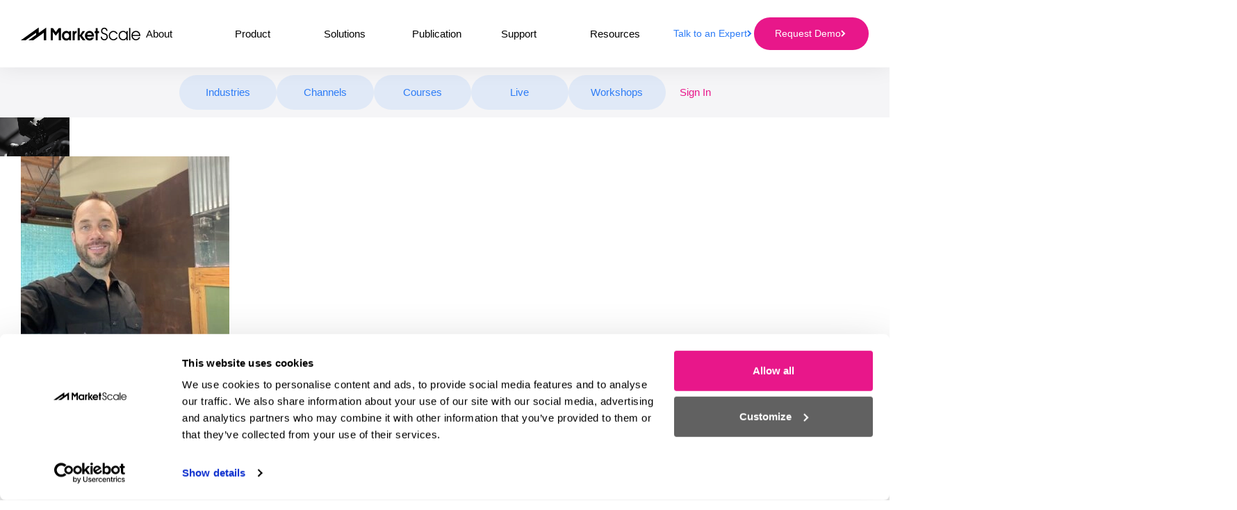

--- FILE ---
content_type: image/svg+xml
request_url: https://marketscale.com/wp-content/themes/market-scale/img/footer-vertical-line.svg
body_size: -247
content:
<svg width="2" height="516" viewBox="0 0 2 516" fill="none" xmlns="http://www.w3.org/2000/svg">
<line opacity="0.3" x1="1.35004" y1="0.5" x2="1.35001" y2="515.5" stroke="#F9F9FA" stroke-linecap="round" stroke-dasharray="5 10"/>
</svg>


--- FILE ---
content_type: image/svg+xml
request_url: https://marketscale.com/wp-content/themes/market-scale/img/MarketScale-logo.svg
body_size: 1722
content:
<svg width="172" height="20" viewBox="0 0 172 20" fill="none" xmlns="http://www.w3.org/2000/svg">
<path d="M0 18.9461H6.92399L21.9853 8.16722V11.0758L11.0007 18.9461H17.9086L32.9699 8.16722V18.9461H36.6098V5.56661V0.65625H36.5613L25.6252 8.47519V5.56661V0.65625H25.5605L0 18.9461Z" fill="black"/>
<path fill-rule="evenodd" clip-rule="evenodd" d="M69.499 12.513C69.499 14.703 68.1401 16.4311 65.8752 16.4311C63.9339 16.5508 62.2838 14.9768 62.1868 12.9237C62.1868 12.7868 62.1868 12.667 62.1868 12.5302C62.1868 10.1177 63.6913 8.40682 65.8429 8.40682C67.9622 8.40682 69.499 10.1006 69.499 12.513ZM72.3139 19.0317V5.82332H69.5637V7.58557C68.6416 6.18261 67.0886 5.4127 65.487 5.51535C61.7823 5.51535 59.1292 8.44104 59.1292 12.4788C59.1292 16.5166 61.7661 19.3396 65.4223 19.3396C67.04 19.4081 68.5769 18.6553 69.5637 17.3207V19.0317H72.3139ZM77.5554 11.6918V19.0317H74.5464V5.82332H77.2966V7.12362C78.0893 5.90886 78.704 5.53246 79.9982 5.53246H80.2247V8.57791C78.4452 8.61213 77.5554 9.60447 77.5554 11.6918ZM93.0697 19.0317L87.8929 12.2735L92.3579 5.80621H88.7665L84.7706 12.034V1.40913H81.7778V19.0317H84.7706V12.8552L89.0253 19.0317H93.0697ZM102.275 11.0416H95.3669C95.8361 9.34783 97.0494 8.42393 98.8451 8.42393C100.608 8.40682 101.903 9.34783 102.275 11.0416ZM105.235 12.5986C105.235 8.49236 102.501 5.49824 98.7804 5.49824C95.1728 5.46402 92.2285 8.54369 92.1961 12.3591C92.1961 12.3933 92.1961 12.4275 92.1961 12.4617C92.1961 16.3284 95.1566 19.3225 98.9583 19.3225C101.482 19.3225 104.07 17.834 104.912 15.0965H101.628C100.981 16.0033 99.9452 16.4824 98.8774 16.414C97.0979 16.414 95.7875 15.4216 95.4316 13.8133H105.106C105.187 13.4198 105.235 13.0092 105.235 12.5986ZM110.622 8.68057V19.0317H107.629V8.69767H106.157V5.80621H107.629V1.40913H110.622V5.82332H112.402V8.71478L110.622 8.68057ZM125.134 13.8305C125.166 12.3762 124.551 10.9903 123.467 10.1006C122.788 9.57025 122.092 9.24517 120.377 8.69767C118.873 8.20151 118.339 8.0133 117.918 7.60268C117.385 7.05518 117.093 6.30238 117.11 5.51535C117.061 3.87286 118.291 2.48701 119.844 2.43568C119.892 2.43568 119.941 2.43568 119.989 2.43568C121.558 2.36725 122.901 3.65044 122.966 5.31004C122.966 5.39559 122.966 5.49824 122.966 5.58379H124.697C124.697 2.72654 122.756 0.810303 120.038 0.810303C117.304 0.810303 115.411 2.79498 115.411 5.54957C115.379 6.713 115.815 7.84221 116.576 8.68057C117.223 9.34783 117.74 9.60447 119.698 10.2375C122.561 11.1614 123.419 11.9998 123.419 13.9331C123.483 15.798 122.092 17.3721 120.329 17.4405C120.264 17.4405 120.199 17.4405 120.135 17.4405C118.258 17.4405 116.915 16.1744 116.657 13.8133H114.877C115.055 16.9786 117.11 19.0488 120.102 19.0488C122.772 19.1514 125.02 16.9443 125.134 14.1213C125.134 14.0358 125.134 13.9331 125.134 13.8305ZM133.271 19.0659C129.485 19.0659 126.557 16.0889 126.557 12.2051C126.67 8.33838 129.728 5.29293 133.4 5.4127C135.989 5.49824 138.286 7.15784 139.305 9.69001H137.429C136.571 8.03041 134.921 7.00386 133.141 7.03808C130.456 7.02097 128.272 9.2965 128.256 12.1366C128.256 12.1709 128.256 12.2222 128.256 12.2564C128.256 15.1308 130.44 17.4576 133.158 17.4576H133.206C134.953 17.4576 136.134 16.739 137.445 14.9254H139.321C137.801 17.9025 135.811 19.0659 133.271 19.0659ZM153.703 19.0659V5.72066H152.037V8.03041C150.969 6.30238 149.125 5.29293 147.167 5.39559C143.657 5.31004 140.745 8.25283 140.68 11.9827C140.68 12.0853 140.68 12.1709 140.68 12.2735C140.68 16.1573 143.495 19.0659 147.281 19.0659C149.368 19.0659 150.726 18.3302 152.037 16.4653V19.0488H153.703V19.0659ZM147.216 7.02097C144.547 7.02097 142.363 9.31361 142.363 12.1366V12.1537C142.298 15.011 144.433 17.3892 147.151 17.4576C147.2 17.4576 147.248 17.4576 147.313 17.4576C149.982 17.4576 152.053 15.1479 152.053 12.188C152.102 9.39915 149.998 7.0894 147.345 7.03808C147.297 7.02097 147.248 7.02097 147.216 7.02097ZM155.839 1.15249H157.505V19.0659H155.839V1.15249ZM172 12.8039C172 8.1844 169.217 5.39559 165.577 5.39559C162.067 5.36137 159.204 8.33838 159.171 12.0511C159.171 12.0853 159.171 12.1366 159.171 12.1709C159.139 15.9349 161.986 19.0146 165.545 19.0659C165.594 19.0659 165.642 19.0659 165.691 19.0659C168.392 18.9975 170.77 17.1668 171.676 14.4806H169.945C169.201 16.2942 167.503 17.4576 165.642 17.4576C163.151 17.4747 161.064 15.4558 160.87 12.821L172 12.8039ZM165.545 7.02097C163.216 7.00386 161.242 8.80033 160.87 11.2127H170.318C169.784 8.61213 167.939 7.02097 165.545 7.02097ZM50.2801 7.12362L46.1063 1.39202H42.9517V19.0146H46.1063V7.10651L50.3124 12.4446L54.5024 7.10651V19.0317H57.6409V1.40913H54.5024L50.2801 7.12362Z" fill="black"/>
</svg>
